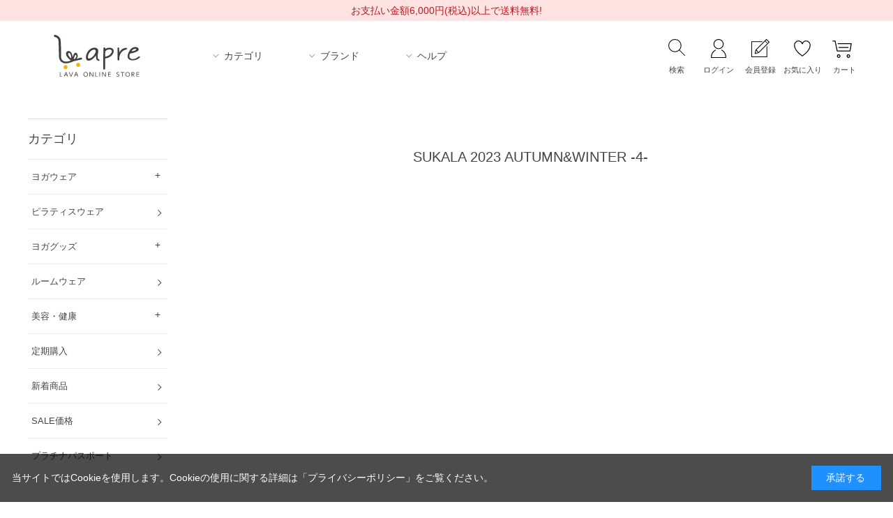

--- FILE ---
content_type: text/html; charset=utf-8
request_url: https://store.yoga-lava.com/shop/e/esukala-2023aw-4/?utm_source=sukala_official&utm_medium=lookbook&utm_campaign=23aw_4
body_size: 7832
content:
<!DOCTYPE html>
<html data-browse-mode="P" lang="ja" >
<head>
<meta charset="UTF-8">
<title>LAVA公式オンラインストアLapre（ラプレ）SUKALA 2023 AUTUMN&amp;WINTER - 4 -: LAVA公式オンラインストアLapre（ラプレ）</title>
<link rel="canonical" href="https://store.yoga-lava.com/shop/e/esukala-2023aw-4/">


<meta name="description" content="人気ブランドのヨガウェアやヨガグッズ、ダイエットフードなどの商品を今すぐチェック！LAVAオリジナル商品やLAVAオリジナルヨガウェアブランドSUKALAなど人気のアイテムをご紹介SUKALA 2023 AUTUMN&amp;WINTER - 4 -: 人気ブランドのヨガウェアやヨガグッズ、ダイエットフードなどの商品を今すぐチェック！LAVAオリジナル商品やLAVAオリジナルヨガウェアブランドSUKALAなど人気のアイテムをご紹介">
<meta name="keywords" content="ホットヨガスタジオLAVA,オンラインショップ,通販,ヨガグッズ,ヨガウエア,ヨガマット,ダイエットフード,ホットヨガ,服装,初心者ホットヨガスタジオLAVA,オンラインショップ,通販,ヨガグッズ,ヨガウエア,ヨガマット,ダイエットフード,ホットヨガ,服装,初心者">

<meta name="wwwroot" content="" />
<meta name="rooturl" content="https://store.yoga-lava.com" />
<meta name="viewport" content="width=1200">
<link rel="stylesheet" type="text/css" href="https://ajax.googleapis.com/ajax/libs/jqueryui/1.12.1/themes/ui-lightness/jquery-ui.min.css">
<link rel="stylesheet" type="text/css" href="https://maxcdn.bootstrapcdn.com/font-awesome/4.7.0/css/font-awesome.min.css">
<link rel="stylesheet" type="text/css" href="/css/sys/reset.css">
<link rel="stylesheet" type="text/css" href="/css/sys/base.css">
<link rel="stylesheet" type="text/css" href="/css/sys/base_form.css">
<link rel="stylesheet" type="text/css" href="/css/sys/base_misc.css">
<link rel="stylesheet" type="text/css" href="/css/sys/layout.css">
<link rel="stylesheet" type="text/css" href="/css/sys/block_common.css">
<link rel="stylesheet" type="text/css" href="/css/sys/block_customer.css?20251126">
<link rel="stylesheet" type="text/css" href="/css/sys/block_goods.css">
<link rel="stylesheet" type="text/css" href="/css/sys/block_order.css">
<link rel="stylesheet" type="text/css" href="/css/sys/block_misc.css">
<link rel="stylesheet" type="text/css" href="/css/sys/block_store.css">
<script src="https://ajax.googleapis.com/ajax/libs/jquery/1.11.1/jquery.min.js"></script>
<script src="https://ajax.googleapis.com/ajax/libs/jqueryui/1.12.1/jquery-ui.min.js"></script>
<script src="/lib/jquery.cookie.js"></script>
<script src="/lib/jquery.balloon.js"></script>
<script src="/lib/goods/jquery.tile.min.js"></script>
<script src="/lib/modernizr-custom.js"></script>
<script src="/js/sys/tmpl.js"></script>
<script src="/js/sys/msg.js"></script>
<script src="/js/sys/sys.js"></script>
<script src="/js/sys/common.js"></script>
<script src="/js/sys/search_suggest.js"></script>
<script src="/js/sys/ui.js"></script>
<meta name="viewport" content="width=1200">
<meta name="wwwroot" content="/ecbeing19001html">
<link href="https://fonts.googleapis.com/css?family=Montserrat:300&amp;display=swap" rel="stylesheet">
<link rel="stylesheet" type="text/css" href="/css/usr/base.css">
<link rel="stylesheet" type="text/css" href="/css/usr/layout.css">
<link rel="stylesheet" type="text/css" href="/css/usr/block.css?v=20240822">
<link rel="stylesheet" type="text/css" href="/css/usr/user.css">
<script src="/js/usr/tmpl.js"></script> 
<script src="/js/usr/msg.js"></script> 
<script src="/js/usr/user.js?20251126"></script>
<script src="/lib/jquery.bxslider.min.js"></script>
<script src="/js/usr/view_timer.js"></script>
<script src="/lib/js.cookie.js"></script>
<script src="/js/usr/fast_onload.js"></script>
<link rel="SHORTCUT ICON" href="/favicon.ico">
<!-- etm meta -->
<meta property="etm:device" content="desktop" />
<meta property="etm:page_type" content="" />
<meta property="etm:cart_item" content="[]" />
<meta property="etm:attr" content="" />

<meta property="etm:device" content="desktop">
<meta property="etm:page_type" content="top">
<meta property="etm:cart_item" content="[{&quot;goods&quot;:&quot;SAMPLE0004&quot;,&quot;qty&quot;:&quot;1&quot;,&quot;category&quot;:&quot;10101010&quot;,&quot;category_name&quot;:&quot;フロアソファ&quot;,&quot;name&quot;:&quot;サンプル品０００４最大項目０００４０００４０００４０００４０００４&quot;,&quot;variation_name1&quot;:&quot;サイズ・大大大大大大大大大大大大大大大大大大大大&quot;,&quot;variation_name2&quot;:&quot;カラー・赤赤赤赤赤赤赤赤赤赤赤赤赤赤赤赤赤赤赤赤&quot;,&quot;brand&quot;:&quot;brand01&quot;,&quot;brand_name&quot;:&quot;サンプルブランドA&quot;,&quot;stock_status&quot;:&quot;1&quot;,&quot;price&quot;:&quot;1080&quot;,&quot;goods_detail_url&quot;:&quot;https://example.com/shop/g/gSAMPLE0004/&quot;,&quot;goods_photo_url&quot;:&quot;https://example.com../design/img/goods/S/test004.jpg&quot;}]">
<meta property="etm:attr" content="{&quot;devicetype&quot;:&quot;P&quot;,&quot;login&quot;:&quot;1&quot;,&quot;agent&quot;:&quot;Mozilla/5.0 (Windows NT 6.1; Win64; x64) AppleWebKit/537.36 (KHTML, like Gecko) Chrome/72.0.3626.119 Safari/537.36&quot;,&quot;referer&quot;:&quot;https://example.com/ecbeing19001html/office/landingpage/detail.aspx?landingpage=sample\u0026site=D\u0026cmdAddGoods=true&quot;,&quot;affiliate&quot;:&quot;&quot;,&quot;advt&quot;:&quot;&quot;,&quot;conversion&quot;:&quot;0&quot;}">
<meta property="og:image" content="https://store.yoga-lava.com/img/usr/svg/logo.svg"/>
<!--facebook-->
<meta name="facebook-domain-verification" content="6c8nln7ypjwdri6y1rf79bqvc681ao" />
<!--facebook-->
<!-- Google Tag Manager --><script>(function(w,d,s,l,i){w[l]=w[l]||[];w[l].push({'gtm.start':
new Date().getTime(),event:'gtm.js'});var f=d.getElementsByTagName(s)[0],
j=d.createElement(s),dl=l!='dataLayer'?'&l='+l:'';j.async=true;j.src=
'https://www.googletagmanager.com/gtm.js?id='+i+dl;f.parentNode.insertBefore(j,f);
})(window,document,'script','dataLayer','GTM-KQG26Z');</script><!-- End Google Tag Manager -->

<!-- Google Tag Manager 2025_0418カトレア-->
<script>(function(w,d,s,l,i){w[l]=w[l]||[];w[l].push({'gtm.start':
new Date().getTime(),event:'gtm.js'});var f=d.getElementsByTagName(s)[0],
j=d.createElement(s),dl=l!='dataLayer'?'&l='+l:'';j.async=true;j.src=
'https://www.googletagmanager.com/gtm.js?id='+i+dl;f.parentNode.insertBefore(j,f);
})(window,document,'script','dataLayer','GTM-5S5D5TF3');</script>
<!-- End Google Tag Manager -->

<meta name="facebook-domain-verification" content="i67g6ktf7sr247vfudy33avdq0jy5z" />


<script src="/js/usr/event.js"></script>
<!-- etm meta -->
<script src="/js/sys/goods_ajax_cart.js"></script>

	<script src="/js/sys/goods_ajax_bookmark.js"></script>

<script src="/js/sys/goods_ajax_quickview.js"></script>
<meta property="ecb:GATrackingCode" content="UA-63777897-1">
<!-- Global site tag (gtag.js) - Google Analytics -->
<script async src="https://www.googletagmanager.com/gtag/js?id=UA-63777897-1"></script>
<script>
  window.dataLayer = window.dataLayer || [];
  function gtag(){dataLayer.push(arguments);}

  gtag('js', new Date());

  gtag('config', 'UA-63777897-1', {
 'linker': {
 'domains': ['store.yoga-lava.com','reserve.yoga-lava.com'] }});



</script>




</head>
<body class="page-event" >



<div class="wrapper">
	
		
		<h1 class="optimaized-h1 container">SUKALA 2023 AUTUMN&amp;WINTER - 4 - </h1>
		
				<header id="header" class="pane-header">
  <div id="header_fix_inner">
    <div class="header-top-text">
      <p>お支払い金額6,000円(税込)以上で送料無料!</p>
    </div>
    <div class="header-container">
      <div class="block-headermain">
        <ul class="block-headernav--item-list01">
          <li class="block-header-logo"><a href="/shop"><img alt="Lapre LAVA ONLINE STORE" src="/img/usr/svg/logo.svg"></a></li>
          <li class="hnav-category switch"><span class="switch-btn">カテゴリ</span></li>
          <li class="hnav-brand switch"><span class="switch-btn">ブランド</span></li>
          <li class="hnav-faq switch"><span class="switch-btn">ヘルプ</span></li>
        </ul>
      </div>
      <div class="block-headernav">
        <ul class="block-headernav--item-list02">
          <li class="hnav-search switch"><span class="switch-btn">検索</span></li>
          <li class="hnav-login"><a href="/shop/customer/menu.aspx">ログイン</a></li>
          <li class="hnav-entry"><a href="/shop/customer/entry.aspx" target="blank">会員登録</a></li>
          <li class="hnav-favorite"><a href="/shop/customer/bookmark.aspx">お気に入り</a></li>
          <li class="hnav-cart"><a href="/shop/cart/cart.aspx"><span
                class="block-headernav--cart-count js-cart-count" style="display: none;"></span>カート</a></li>
        </ul>
      </div>
    </div>
    <div id="header_menu_contents">
      <div class="header-menu-box">
        <div class="inner-box">
          <div id="headercategory" class="block-headnav">
            <div class="block-catenavi-inner">
              <div class="block-catenavi-box cate_box01">
                <p class="cate-ttl nav-yogawear"><a href="/shop/c/cYOGAWEAR/">ヨガウェア</a></p>
                <ul>
                  <li><a href="/shop/r/rTOPS/">トップス</a></li>
                  <li><a href="/shop/r/rBOTTOMS/">ボトムス</a></li>
                  <li><a href="/shop/r/rSETUP/">セットアップ</a></li>
                  <li><a href="/shop/r/rINNER/">インナー</a></li>
                  <li><a href="/shop/r/rMENS/">メンズ</a></li>
                  <li><a href="/shop/r/rLADIES/">レディース</a></li>
                  <li><a href="/shop/r/rBASIC-WEAR/">定番ウェア</a></li>
                  <li><a href="/shop/r/rFUNCTION-WEAR/">機能ウェア</a></li>
                  <li><a href="/shop/r/rHOTYOGA-WEAR/">ホットヨガウェア</a></li>
                  <li><a href="/shop/r/rOTHER-YOGAWEAR/">その他ヨガウェア</a></li>
                  <li><a href="/shop/r/rSUKALA-Lapre/">WEB限定ウェア</a></li>
                </ul>
              </div>
              <div class="block-catenavi-box cate_box02">
                <p class="cate-ttl nav-pilates"><a href="/shop/r/rPilates-Wear/">ピラティスウェア</a></p>
                <p class="cate-ttl nav-yogagoods"><a href="/shop/c/cYOGAGOODS/">ヨガグッズ</a></p>
                <ul>
                  <li><a href="/shop/r/rYOGAMAT-PROPS/">ヨガマット・プロップス</a></li>
                  <li><a href="/shop/r/rBOTTLE/">ボトル</a></li>
                  <li><a href="/shop/r/rOTHER-YOGAGOODS/">その他ヨガグッズ・書籍</a></li>
                </ul>
                <p class="cate-ttl nav-roomwear"><a href="/shop/r/rSUKALAHOME/">ルームウェア</a></p>
              </div>
              <div class="block-catenavi-box cate_box03">
                <p class="cate-ttl nav-supplement"><a href="/shop/c/cBEAUTY-HEALTH/">美容・健康</a></p>
                <ul>
                  <li><a href="/shop/r/rFOOD/">フード</a></li>
                  <li><a href="/shop/r/rSUPPLEMENT/">サプリメント</a></li>
                  <li><a href="/shop/r/rBODY-SKINCARE/">ボディ＆スキンケア</a></li>
                  <li><a href="/shop/pages/yoganiclife.aspx">Yoganic Life</a></li>
                  <li><a
                      href="https://reserve.yoga-lava.com/mypage/view/login/losLogin.html?returnLosUrl=https://store.yoga-lava.com/shop/e/emonthlymember/&transitionScreenId=1">マンスリー会員様限定</a>
                  </li>
                </ul>
              </div>
              <div class="block-catenavi-box cate_box04">
                <p class="cate-ttl nav-teiki"><a href="/shop/r/rTEIKI/">定期購入</a></p>
                <p class="cate-ttl nav-arrival"><a href="/shop/r/rNEWITEM/">新着商品</a></p>
                <p class="cate-ttl nav-sale"><a href="/shop/r/rSALE/">SALE価格</a></p>
                <p class="cate-ttl nav-platinum"><a href="/shop/r/rPLATINUM/">プラチナパスポート</a></p>
              </div>
            </div>
          </div>
          <ul class="default-list">
            <li>
              <div class="img"><a href="/shop/e/eyl-yoginifood100/"
                  onclick="window.dataLayer = window.dataLayer || []; dataLayer.push({event: 'event_click', content: 'yl-yoginifood100', position: 'categoryPc'});"><img
                    src="/img/usr/common/2010_yoginifood.jpg" alt="ヨギーニフード100"></a></div>
            </li>
            <li>
              <div class="img"><a href="/shop/e/eqttodown/"
                  onclick="window.dataLayer = window.dataLayer || []; dataLayer.push({event: 'event_click', content: 'qttodown', position: 'categoryPc'});"><img
                    src="/img/usr/common/2201_qttodown_c1.jpg" alt="キュットダウン"></a></div>
            </li>
            <li>
              <div class="img"><a href="/shop/pages/yoganiclife.aspx"
                  onclick="window.dataLayer = window.dataLayer || []; dataLayer.push({event: 'event_click', content: 'yoganiclife', position: 'categoryPc'});"><img
                    src="/img/usr/common/cate_banner02.jpg" alt="yoganiclife"></a></div>
            </li>
            <li>
              <div class="img"><a href="/shop/e/esuisobijin-premium/"
                  onclick="window.dataLayer = window.dataLayer || []; dataLayer.push({event: 'event_click', content: 'suisobijin-premium', position: 'categoryPc'});"><img
                    src="/img/usr/common/2209_suiso_menu.jpg" alt="水素美人プレミアム"></a></div>
            </li>
          </ul>
        </div>
        <p class="menu-close-btn"><span>CLOSE</span></p>
      </div>
      <div class="header-menu-box">
<!--ブランドリスト-->
<div id="brand-list" style="overflow-y: auto; max-height: 65vh;"><br> 
<div class="inner-box">
          <ul class=" default-list">
            <li>
              <div class="img"><a href="/shop/r/rLAVA"><img src="/img/usr/common/2409_brand_lava.jpg" alt="LAVA"></a></div>
            </li>
            <li>
              <div class="img"><a href="/shop/pages/yoganiclife.aspx"><img src="/img/usr/common/2409_brand_yl.jpg" alt="YoganicLife"></a></div>
            </li>
            <li>
              <div class="img"><a href="/shop/r/rSUKALA/"><img src="/img/usr/common/brand_sukala_2510.webp" alt="SUKALA"></a></div>
            </li>
            <li>
              <div class="img"><a href="/shop/r/rSUKALAHOME/"><img src="/img/usr/common/brand_sukalahome_2510.webp" alt="SUKALA HOME"></a></div>
            </li>
            <li>
              <div class="img"><a href="https://reserve.yoga-lava.com/mypage/view/login/losLogin.html?returnLosUrl=https://store.yoga-lava.com/shop/e/eesthepro-labo/&transitionScreenId=1"><img src="/img/usr/common/2409_brand_estheprolabo.jpg" alt="EstheProLabo"></a></div>
            </li>
            <li>
              <div class="img"><a href="https://reserve.yoga-lava.com/mypage/view/login/losLogin.html?returnLosUrl=https://store.yoga-lava.com/shop/e/emonthlymember-2/&transitionScreenId=1"><img src="/img/usr/common/2409_brand_refa.jpg" alt="ReFa"></a></div>
            </li>
	            <li>
              <div class="img"><a href="https://reserve.yoga-lava.com/mypage/view/login/losLogin.html?returnLosUrl=https://store.yoga-lava.com/shop/g/gSALE---4573176159200/&transitionScreenId=1"><img src="/img/usr/common/brand_sixpad.jpg" alt="SIXPAD"></a></div>
            </li>
            <li>
              <div class="img"><a href="https://reserve.yoga-lava.com/mypage/view/login/losLogin.html?returnLosUrl=https://store.yoga-lava.com/shop/e/emccoy/&transitionScreenId=1"><img src="/img/usr/common/2409_brand_mccoy.jpg" alt="McCoy"></a></div>
            </li>
            <li>
              <div class="img"><a href="https://reserve.yoga-lava.com/mypage/view/login/losLogin.html?returnLosUrl=https://store.yoga-lava.com/shop/e/eyaman/&transitionScreenId=1"><img src="/img/usr/common/brand_yaman_2405.jpg" alt="YA-MAN"></a></div>
            </li>
            <li>
              <div class="img"><a href="https://reserve.yoga-lava.com/mypage/view/login/losLogin.html?returnLosUrl=https://store.yoga-lava.com/shop/e/epyrknight/&transitionScreenId=1"><img src="/img/usr/common/2409_brand_pyr.jpg" alt="PYR"></a></div>
            </li>
            <li>
              <div class="img"><a href="/shop/e/ebemax-standard/"><img src="/img/usr/common/2409_brand_bemax.jpg" alt="BE-MAX"></a></div>
            </li>
            <!--<li>
              <div class="img"><a href="/shop/r/rPilates-Wear/"><img src="/img/usr/common/brand_rintosull_2508.webp" alt="Rintosull"></a></div>
            </li>-->
            <li>
              <div class="img"><a href="/shop/r/rpeu-a-beaute/"><img src="/img/usr/common/2409_brand_peuabeaute.jpg" alt="peuabeaute"></a></div>
            </li>
            <li>
              <div class="img"><a href="/shop/r/radidas/"><img src="/img/usr/common/2409_brand_adidas.jpg" alt="adidas"></a></div>
            </li>
          </ul>
        </div>
</div>
<!--ブランドリスト-->
        <p class="menu-close-btn"><span>CLOSE</span></p>
      </div>
      <div class="header-menu-box short">
        <div class="inner-box">
          <div class="menu-sub-wrapbox">
            <div class="menu-faq-box inbox">
              <p><a href="https://faq.yoga-lava.com/?site_domain=los" target="_blank">よくある質問・お問い合わせ</a></p>
            </div>
            <div class="menu-guide-box inbox">
              <p><a href="/shop/pages/guide.aspx">ご利用ガイド</a></p>
            </div>
          </div>
        </div>
      </div>
      <div class="header-menu-box">
        <div class="inner-box">
          <div class="block-global-search">
            <form name="frmSearch" method="get" action="/shop/goods/search.aspx">
              <input type="hidden" name="search" value="x">
              <input class="block-global-search--keyword js-suggest-search" type="text" value="" tabindex="1"
                id="keyword" placeholder="検索キーワード、商品番号を入力" title="検索キーワード、商品番号を入力" name="keyword"
                data-suggest-submit="on" autocomplete="off">
              <button class="block-global-search--submit btn btn-default" type="submit" tabindex="1" name="search"
                value="search">検索</button>
            </form>
            <p class="block-global-search--searchdetail"><a class="block-global-search--search-detail-link" tabindex="1"
                href="/shop/goods/search.aspx">絞り込み検索はこちら</a></p>
          </div>
        </div>
        <p class="menu-close-btn"><span>CLOSE</span></p>
      </div>
    </div>
  </div>
</header>
				
					
				
		
	
	

<div class="pane-contents">
<div class="container">

<div class="pane-left-menu">
<div id="block_of_leftmenu_top" class="block-left-menu-top">


		


</div>
<div id="block_of_leftmenu_middle" class="block-left-menu-middle">


		<div id="block_of_sidetree">
  <!-- 左メニュー・カテゴリツリー上部 始まり -->
  <h2 class="template-tree--header">カテゴリ</h2>
  <!-- 左メニュー・カテゴリツリー上部 終わり -->
  <ul class="template-tree--items template-tree--level-1">
    <li class="template-tree--item"><a class="head"><span>ヨガウェア</span></a>
      <ul class="template-tree--items template-tree--level-2">
        <li class="template-tree--item"><a href="/shop/c/cYOGAWEAR/"><span>ヨガウェア一覧</span></a></li>
        <li class="template-tree--item"><a class="head"><span>ブランドで探す</span></a>
          <ul class="template-tree--items template-tree--level-3">
            <li class="template-tree--item"><a href="/shop/r/rSUKALA/">SUKALA</a></li>
            <li class="template-tree--item"><a href="/shop/r/rSUKALAHOME/">SUKALA HOME</a></li>
            <li class="template-tree--item"><a href="/shop/r/rLAVA/">LAVA</a></li>
            <li class="template-tree--item"><a href="/shop/r/radidas/">adidas</a></li>
            <li class="template-tree--item"><a href="/shop/r/rCHACOTT/">Chacott</a></li>
          </ul>
        </li>
        <li class="template-tree--item"><a class="head"><span>トップス</span></a>
          <ul class="template-tree--items template-tree--level-3">
            <li class="template-tree--item"><a href="/shop/r/rTOPS/"><span>トップス一覧</span></a></li>
            <li class="template-tree--item"><a href="/shop/r/rTANKTOP-CAMISOLE/"><span>タンクトップ・キャミソール</span></a>
            </li>
            <li class="template-tree--item"><a href="/shop/r/rBRA-TOP/"><span>ブラトップ</span></a></li>
            <li class="template-tree--item"><a href="/shop/r/rCUTSEW/"><span>カットソー</span></a></li>
            <li class="template-tree--item"><a href="/shop/r/rBRA-PAD/"><span>ブラパッド付</span></a></li>
            <li class="template-tree--item"><a href="/shop/r/rOTHER-TOPS/"><span>その他トップス</span></a></li>
          </ul>
        </li>
        <li class="template-tree--item"><a class="head"><span>ボトムス</span></a>
          <ul class="template-tree--items template-tree--level-3">
            <li class="template-tree--item"><a href="/shop/r/rBOTTOMS/"><span>ボトムス一覧</span></a></li>
            <li class="template-tree--item"><a href="/shop/r/rLEGGINGS-TIGHTS/"><span>レギンス・タイツ</span></a></li>
            <li class="template-tree--item"><a href="/shop/r/rSHORT-PANTS/"><span>ショートパンツ</span></a></li>
            <li class="template-tree--item"><a href="/shop/r/rOTHER-BOTTOMS/"><span>その他ボトムス</span></a></li>
          </ul>
        </li>
        <li class="template-tree--item"><a href="/shop/r/rSETUP/"><span>セットアップ</span></a></li>
        <li class="template-tree--item"><a href="/shop/r/rINNER/"><span>インナー</span></a></li>
        <li class="template-tree--item"><a href="/shop/r/router/"><span>アウター</span></a></li>
        <li class="template-tree--item"><a href="/shop/r/rMENS/"><span>メンズ</span></a></li>
        <li class="template-tree--item"><a href="/shop/r/rLADIES/"><span>レディース</span></a></li>
        <li class="template-tree--item"><a href="/shop/r/rBASIC-WEAR/"><span>定番ウェア</span></a></li>
        <li class="template-tree--item"><a href="/shop/r/rFUNCTION-WEAR/"><span>機能ウェア</span></a></li>
        <li class="template-tree--item"><a href="/shop/r/rHOTYOGA-WEAR/"><span>ホットヨガウェア</span></a></li>
        <li class="template-tree--item"><a href="/shop/r/rOTHER-YOGAWEAR/"><span>その他ヨガウェア</span></a></li>
      </ul>
    </li>
    <li class="template-tree--item"><a href="/shop/r/rPilates-Wear/"><span>ピラティスウェア</span></a></li>
    <li class="template-tree--item"><a class="head"><span>ヨガグッズ</span></a>
      <ul class="template-tree--items template-tree--level-2">
        <li class="template-tree--item"><a href="/shop/c/cYOGAGOODS/"><span>ヨガグッズ一覧</span></a></li>
        <li class="template-tree--item"><a href="/shop/r/rYOGAMAT-PROPS/"><span>ヨガマット・プロップス</span></a></li>
        <li class="template-tree--item"><a href="/shop/r/rBOTTLE/"><span>ボトル</span></a></li>
        <li class="template-tree--item"><a href="/shop/r/rOTHER-YOGAGOODS/"><span>その他ヨガグッズ・書籍</span></a></li>
        <li class="template-tree--item"><a href="/shop/r/ryogaworks/"><span>yogaworks</span></a></li>
      </ul>
    </li>
    <li class="template-tree--item"><a href="/shop/r/rSUKALAHOME/"><span>ルームウェア</span></a></li>
    <li class="template-tree--item"><a class="head"><span>美容・健康</span></a>
      <ul class="template-tree--items template-tree--level-2">
        <li class="template-tree--item"><a href="/shop/c/cBEAUTY-HEALTH/"><span>美容・健康一覧</span></a></li>
        <li class="template-tree--item"><a href="/shop/r/rFOOD/"><span>フード</span></a></li>
        <li class="template-tree--item"><a href="/shop/r/rSUPPLEMENT/"><span>サプリメント</span></a></li>
        <li class="template-tree--item"><a href="/shop/r/rBODY-SKINCARE/"><span>ボディ＆スキンケア</span></a></li>
        <li class="template-tree--item"><a href="/shop/pages/yoganiclife.aspx"><span>Yoganic Life</span></a>
        </li>
      </ul>
    </li>
    <li class="template-tree--item"><a href="/shop/r/rTEIKI/"><span>定期購入</span></a></li>
    <li class="template-tree--item"><a href="/shop/r/rNEWITEM/"><span>新着商品</span></a></li>
    <li class="template-tree--item"><a href="/shop/r/rSALE/"><span>SALE価格</span></a></li>
    <li class="template-tree--item"><a href="/shop/r/rPLATINUM/"><span>プラチナパスポート</span></a></li>
  </ul>
</div>


</div>
<div id="block_of_leftmenu_bottom" class="block-left-menu-bottom">


		<div id="block_of_leftmenu_bottom" class="block-left-menu-bottom">
  <ul class="site-side-bnr-list">
    <li><a href="https://reserve.yoga-lava.com/reserve/view/redirectLos.html?transitionScreenId=2&returnLosUrl=https%3A%2F%2Fstore.connection-yoga-lava.com%2Fshop%2Fcustomer%2Fmenu.aspx"><img src="/img/usr/common/topic_pop01.jpg" alt="新規会員登録"></a></li>
    <li><a href="https://lin.ee/oaiqQ5z" target="_blank"><img src="/img/usr/common/topic_pop02.jpg" alt="LINE＠ お友達登録でクーポンプレゼント"></a></li>
    <li><a href="/shop/pages/service.aspx"><img src="/img/usr/common/topic_pop03.jpg" alt="ポイント＆クーポン ご利用方法"></a></li>
    <li><a href="/shop/r/rPLATINUM"><img src="/img/usr/common/topic_pop04.jpg" alt="プラチナパスポート"></a></li>
  </ul>
</div>


</div>



</div>

<main class="pane-main">
<div class="block-event-page">


<h2 class="h1 block-event-page--header-freespace">SUKALA 2023 AUTUMN&WINTER -4-</h2>




<div class="block-event-page--goods">

<script type="text/javascript">
	var crsirefo_jscart = "020eb4e5a6a07363258b6dc564eca63c778c6357f11751c9cf629e5d747b9b74";
</script>

<input type="hidden" value="16f0f7b102fd95fa6f37dce4a2868f8bfb421a2e0563ce29b9bee8d0f4f558c8" id="js_crsirefo_hidden">


</div>


<div class="block-event-page--accessory">

</div>

</div>
</main>
<div class="pane-right-menu">
<div id="block_of_rightmenu_middle" class="block-right-menu-middle">


		


</div>
<div id="block_of_itemhistory" class="block-recent-item" data-currentgoods="">

</div>
<script type="text/javascript">
    (function(){
        jQuery("#block_of_itemhistory").load(ecblib.sys.wwwroot + "/shop/goods/ajaxitemhistory.aspx?mode=html&goods=" + jQuery("#block_of_itemhistory").data("currentgoods"));
    }());
</script><div id="block_of_rightmenu_bottom" class="block-right-menu-bottom">


		


</div>


</div>
</div>
</div>




	
			
		<footer class="pane-footer">
			<div class="container">
				<p id="footer_pagetop" class="block-page-top"><a href="#header"></a></p>
				
				
						<div id="footercategory" class="block-footernav">
  <div class="block-catenavi-inner">
    <div class="block-catenavi-box cate_box01">
      <p class="cate-ttl nav-yogawear"><a href="/shop/c/cYOGAWEAR/">ヨガウェア</a></p>
      <ul>
        <li><a href="/shop/r/rTOPS/">トップス</a></li>
        <li><a href="/shop/r/rBOTTOMS/">ボトムス</a></li>
        <li><a href="/shop/r/rSETUP/">セットアップ</a></li>
        <li><a href="/shop/r/rINNER/">インナー</a></li>
        <li><a href="/shop/r/rMENS/">メンズ</a></li>
        <li><a href="/shop/r/rLADIES/">レディース</a></li>
        <li><a href="/shop/r/rBASIC-WEAR/">定番ウェア</a></li>
        <li><a href="/shop/r/rFUNCTION-WEAR/">機能ウェア</a></li>
        <li><a href="/shop/r/rHOTYOGA-WEAR/">ホットヨガウェア</a></li>
        <li><a href="/shop/r/rOTHER-YOGAWEAR/">その他ヨガウェア</a></li>
      </ul>
    </div>
    <div class="block-catenavi-box cate_box02">
      <p class="cate-ttl nav-pilates"><a href="/shop/r/rPilates-Wear/">ピラティスウェア</a></p>
      <p class="cate-ttl nav-yogagoods"><a href="/shop/c/cYOGAGOODS/">ヨガグッズ</a></p>
      <ul>
        <li><a href="/shop/r/rYOGAMAT-PROPS/">ヨガマット・プロップス</a></li>
        <li><a href="/shop/r/rOTHER-YOGAGOODS/">その他ヨガグッズ</a></li>
      </ul>
      <p class="cate-ttl nav-roomwear"><a href="/shop/r/rSUKALAHOME/">ルームウェア</a></p>
    </div>
    <div class="block-catenavi-box cate_box03">
      <p class="cate-ttl nav-supplement"><a href="/shop/c/cBEAUTY-HEALTH/">美容・健康</a></p>
      <ul>
        <li><a href="/shop/r/rFOOD/">フード</a></li>
        <li><a href="/shop/r/rSUPPLEMENT/">サプリメント</a></li>
        <li><a href="/shop/r/rBODY-SKINCARE/">ボディ＆スキンケア</a></li>
        <li><a href="/shop/pages/yoganiclife.aspx">Yoganic Life</a></li>
      </ul>
    </div>
    <div class="block-catenavi-box cate_box04">
      <p class="cate-ttl nav-teiki"><a href="/shop/r/rTEIKI/">定期購入</a></p>
      <p class="cate-ttl nav-arrival"><a href="/shop/r/rNEWITEM/">新着商品</a></p>
      <p class="cate-ttl nav-sale"><a href="/shop/r/rSALE/">SALE</a></p>
      <p class="cate-ttl nav-platinum"><a href="/shop/r/rPLATINUM/">プラチナパスポート</a></p>
    </div>
  </div>
</div>
<div id="footernav" class="block-footernav">
  <div class="block-footernav-inner">
    <ul class="block-footernav--item-list">
      <li><a href="/shop/customer/entry.aspx" target="_blank">初めての方へ</a></li>
      <li><a href="https://faq.yoga-lava.com/?site_domain=los" target="_blank">よくあるご質問・お問い合わせ</a></li>
      <li><a href="/shop/pages/law.aspx">特定商取引法に基づく表記</a></li>
      <li><a href="/shop/pages/company.aspx">会社概要</a></li>
      <li><a href="/shop/pages/guide.aspx">ご利用ガイド</a></li>
      <li><a href="/shop/pages/privacy.aspx">個人情報保護方針</a></li>
    </ul>
    <ul class="block-footernav--svn-list">
      <li><a href="https://www.instagram.com/lavaonlinestore/" target="_blank"><img
            src="/img/usr/common/i-instagram.png" alt="instagram"></a></li>
      <li><a href="https://lin.ee/oaiqQ5z" target="_blank"><img src="/img/usr/common/i-line.png" alt="LINE"></a></li>
    </ul>
  </div>
</div>
<div class="block-footernav-logo-copy">
  <p class="footer-logo"><a href="https://yoga-lava.com/" target="_blank"><img src="/img/usr/common/footer-logo.png"
        alt="LAVA ONLINE STORE"></a></p>
  <p id="copyright" class="block-copyright">Copyright &#169; LAVA International, Inc. All rights reserved.</p>
</div>
				
			</div>
		</footer>
	
</div>
<!-- Google Tag Manager (noscript) 2025_0418カトレア-->
<noscript><iframe src="https://www.googletagmanager.com/ns.html?id=GTM-5S5D5TF3"
height="0" width="0" style="display:none;visibility:hidden"></iframe></noscript>
<!-- End Google Tag Manager (noscript) &#8212;>


<!-- End Google Tag Manager -->
<!-- Google Tag Manager (noscript) -->
<noscript><iframe src="https://www.googletagmanager.com/ns.html?id=GTM-KQG26Z"
height="0" width="0" style="display:none;visibility:hidden"></iframe></noscript>
<!-- End Google Tag Manager (noscript) -->

<!-- ReviCo Tag Start -->
<div id="revico-review-tagmanager" class="revico-tagmanager" data-revico-tenantid="13d28d04-3934-49bc-a764-df4cbc00a2c6" data-revico-tagmanager-code="pc-revico-mastertag"></div>
<script type="text/javascript" src="https://show.revico.jp/providejs/tagmanager.js" defer></script>
<!-- ReviCo Tag End -->

<!-- Global site tag (gtag.js) - Google Ads: 10974842701 -->
<script async src="https://www.googletagmanager.com/gtag/js?id=AW-10974842701"></script>
<script>
  window.dataLayer = window.dataLayer || [];
  function gtag(){dataLayer.push(arguments);}
  gtag('js', new Date());

  gtag('config', 'AW-10974842701');
</script>


<!-- YSS_リタゲタグ -->
<script async src="https://s.yimg.jp/images/listing/tool/cv/ytag.js"></script>
<script>
window.yjDataLayer = window.yjDataLayer || [];
function ytag() { yjDataLayer.push(arguments); }
ytag({"type":"ycl_cookie","config":{"ycl_use_non_cookie_storage":true}});
</script>
<script async src="https://s.yimg.jp/images/listing/tool/cv/ytag.js"></script>
<script>
window.yjDataLayer = window.yjDataLayer || [];
function ytag() { yjDataLayer.push(arguments); }
ytag({
  "type":"yss_retargeting",
  "config": {
    "yahoo_ss_retargeting_id": "1001320974",
    "yahoo_sstag_custom_params": {
    }
  }
});
</script>
<div id="cookieBox">
	<div class="block-cookie-consent">
		<div class="block-cookie-consent--text">
	当サイトではCookieを使用します。Cookieの使用に関する詳細は<a href="https://store.yoga-lava.com/shop/pages/privacy.aspx">「プライバシーポリシー」</a>をご覧ください。</a></div>
		<div id="consentButton" class="block-cookie-consent--btn">承諾する</div>
	</div>
</div>
<script src="/js/sys/cookie_policy.js" defer></script>

<script>(function(){function c(){var b=a.contentDocument||a.contentWindow.document;if(b){var d=b.createElement('script');d.innerHTML="window.__CF$cv$params={r:'9c39d09f2f5007d6',t:'MTc2OTM2NTU0NA=='};var a=document.createElement('script');a.src='/cdn-cgi/challenge-platform/scripts/jsd/main.js';document.getElementsByTagName('head')[0].appendChild(a);";b.getElementsByTagName('head')[0].appendChild(d)}}if(document.body){var a=document.createElement('iframe');a.height=1;a.width=1;a.style.position='absolute';a.style.top=0;a.style.left=0;a.style.border='none';a.style.visibility='hidden';document.body.appendChild(a);if('loading'!==document.readyState)c();else if(window.addEventListener)document.addEventListener('DOMContentLoaded',c);else{var e=document.onreadystatechange||function(){};document.onreadystatechange=function(b){e(b);'loading'!==document.readyState&&(document.onreadystatechange=e,c())}}}})();</script></body>
</html>


--- FILE ---
content_type: text/css
request_url: https://store.yoga-lava.com/css/sys/base.css
body_size: 216
content:
@charset "UTF-8";

*,
*:before,
*:after {
  box-sizing: border-box;
}

/* ----全体設定---- */

body {
  margin: 0;
  font-family: "メイリオ", Meiryo, "ヒラギノ角ゴ Pro W6", "Hiragino Kaku Gothic Pro", Osaka, "ＭＳ Ｐゴシック", "MS PGothic", sans-serif;
  font-size: 14px;
  line-height: 1.5;
  color: #444;
}

/* ----ヘッドライン---- */

h1,
.h1 {
  margin: 40px 0 20px;
  font-size: 32px;
  font-weight: normal;
}

h2 {
  margin: 20px 0;
  font-size: 26px;
  font-weight: normal;
}

h3 {
  margin: 10px 0;
  font-size: 21px;
  font-weight: normal;
}

/* ----リンク---- */

a {
  text-decoration: none;
  color: #444;
}

a:hover,
a:focus {
  text-decoration: underline;
  text-decoration-thickness:1px;
  .mark_reg {
    text-decoration: underline;
    text-underline-offset: 0.615em;
    text-decoration-thickness:1px;
  }
}

a:focus {
  outline: 5px auto -webkit-focus-ring-color;
  outline-offset: -2px;
}

/* ----タグ---- */

img {
  max-width: 100%;
}

hr {
  border: 0;
  border-bottom: 1px dotted #ccc;
}

.mark_reg {
    font-family: 'Noto Emoji', sans-serif;
    font-size: max(50%, 10px);
    line-height: 1;
    display: inline-block;
    vertical-align: super;
}

--- FILE ---
content_type: image/svg+xml
request_url: https://store.yoga-lava.com/img/usr/svg/yogawear.svg
body_size: 191
content:
<svg xmlns="http://www.w3.org/2000/svg" viewBox="0 0 34.21 49.93"><defs><style>.cls-1{fill:none;stroke:#000;stroke-linecap:round;stroke-linejoin:round;}</style></defs><title>アセット 1logo</title><g id="レイヤー_2" data-name="レイヤー 2"><g id="レイヤー_1-2" data-name="レイヤー 1"><path class="cls-1" d="M33.44,49.43l-1.59-7.38a13.38,13.38,0,0,1,0-5.6l1.7-8a8.33,8.33,0,0,0-.39-4.71L29.76,15V1.53a1,1,0,0,0-1-1H26.78a1,1,0,0,0-1,1V5.12A12.34,12.34,0,0,1,25.12,9c-1,3-3.3,7.68-8,7.68h0c-4.7,0-7-4.72-8-7.68a12.34,12.34,0,0,1-.63-3.9V1.53a1,1,0,0,0-1-1H5.49a1,1,0,0,0-1,1V15L1.06,23.7a8.33,8.33,0,0,0-.38,4.71l1.7,8a13.55,13.55,0,0,1,0,5.6L.77,49.43Z"/><line class="cls-1" x1="1.37" y1="46.63" x2="30.12" y2="46.63"/><path class="cls-1" d="M25.73,4.39a9.39,9.39,0,0,1-8.62,5.78h0A9.41,9.41,0,0,1,8.48,4.39"/></g></g></svg>

--- FILE ---
content_type: image/svg+xml
request_url: https://store.yoga-lava.com/img/usr/svg/search.svg
body_size: -61
content:
<svg xmlns="http://www.w3.org/2000/svg" viewBox="0 0 22.88 22.88"><defs><style>.cls-1{fill:none;stroke:#000;stroke-linecap:round;stroke-linejoin:round;}</style></defs><title>アセット 1logo</title><g id="レイヤー_2" data-name="レイヤー 2"><g id="レイヤー_1-2" data-name="レイヤー 1"><circle class="cls-1" cx="8.94" cy="8.94" r="8.44"/><line class="cls-1" x1="14.91" y1="14.91" x2="22.38" y2="22.38"/></g></g></svg>

--- FILE ---
content_type: image/svg+xml
request_url: https://store.yoga-lava.com/img/usr/svg/teiki.svg
body_size: 34
content:
<svg xmlns="http://www.w3.org/2000/svg" viewBox="0 0 50.1 32.23"><defs><style>.cls-1{fill:none;stroke:#000;stroke-linecap:round;stroke-linejoin:round;}</style></defs><title>アセット 9logo</title><g id="レイヤー_2" data-name="レイヤー 2"><g id="レイヤー_1-2" data-name="レイヤー 1"><polyline class="cls-1" points="7.9 28.61 2.99 28.61 2.99 6.47"/><line class="cls-1" x1="34.02" y1="28.61" x2="14.11" y2="28.61"/><polyline class="cls-1" points="0.5 0.5 37.13 0.5 37.13 25.55"/><polyline class="cls-1" points="37.13 12.5 43.36 12.5 49.6 20.66 49.6 28.61 40.48 28.61"/><circle class="cls-1" cx="37.13" cy="28.63" r="3.1"/><circle class="cls-1" cx="11" cy="28.63" r="3.1"/><line class="cls-1" x1="16.81" y1="3.92" x2="2.99" y2="3.92"/><line class="cls-1" x1="48.05" y1="18.88" x2="39.13" y2="18.88"/></g></g></svg>

--- FILE ---
content_type: application/javascript; charset=UTF-8
request_url: https://store.yoga-lava.com/cdn-cgi/challenge-platform/h/b/scripts/jsd/d251aa49a8a3/main.js?
body_size: 8366
content:
window._cf_chl_opt={AKGCx8:'b'};~function(X6,pi,px,pO,pm,pr,pl,py,X0,X1){X6=D,function(Z,h,XO,X5,X,Q){for(XO={Z:580,h:565,X:543,Q:552,s:545,I:342,E:356,U:500,R:446,b:558,e:425,M:548},X5=D,X=Z();!![];)try{if(Q=parseInt(X5(XO.Z))/1*(parseInt(X5(XO.h))/2)+-parseInt(X5(XO.X))/3*(-parseInt(X5(XO.Q))/4)+-parseInt(X5(XO.s))/5*(parseInt(X5(XO.I))/6)+-parseInt(X5(XO.E))/7*(-parseInt(X5(XO.U))/8)+-parseInt(X5(XO.R))/9*(parseInt(X5(XO.b))/10)+-parseInt(X5(XO.e))/11+parseInt(X5(XO.M))/12,Q===h)break;else X.push(X.shift())}catch(s){X.push(X.shift())}}(J,157970),pi=this||self,px=pi[X6(351)],pO=null,pm=pT(),pr=function(QA,Qy,Ql,Qr,QK,Xb,h,X,Q,s){return QA={Z:397,h:503,X:430,Q:349},Qy={Z:519,h:454,X:433,Q:491,s:479,I:496,E:372,U:541,R:450,b:433,e:461,M:436,d:348,f:573,Y:433,N:366,G:387,W:567,V:437,B:447,g:447,v:433,o:544,a:387,z:393,j:366,L:386,i:433,x:554,O:541,S:524,c:556,n:486,k:498,F:567,H:441,T:467,m:433,K:460,l:463,y:470},Ql={Z:378,h:419},Qr={Z:515},QK={Z:418,h:419,X:498,Q:460,s:463,I:470,E:463,U:439,R:385,b:536,e:515,M:393,d:567,f:540,Y:568,N:424,G:511,W:467,V:433,B:531,g:372,v:522,o:553,a:541,z:424,j:411,L:503,i:460,x:463,O:515,S:424,c:567,n:469,k:540,F:567,H:577,T:455,m:567,K:515,l:554,y:562,A:567,C:414,P:550,J0:567,J1:392,J2:450,J3:553,J4:486},Xb=X6,h={'xjamw':Xb(QA.Z),'IFtpd':function(I,E){return E!==I},'vTwYZ':function(I,E){return I<E},'Vplbg':function(I,E){return I-E},'PGPin':function(I,E){return I(E)},'mTKsG':function(I,E){return I==E},'Nwrkp':function(I,E){return I<<E},'UemjL':function(I,E){return I==E},'wSHEy':function(I,E){return I<E},'Rvqzv':function(I,E){return E&I},'tZtcr':function(I,E){return I-E},'nNbzk':function(I,E){return I(E)},'zGAWd':Xb(QA.h),'gsEVz':function(I,E){return I>E},'CKxOi':function(I,E){return I(E)},'IVafi':function(I,E){return I-E},'wWqWH':function(I,E){return E&I},'WRCyc':function(I,E){return E==I},'DVkkI':function(I,E){return I(E)},'laYIC':function(I,E){return I|E},'cnOUW':function(I,E){return E&I},'raely':function(I,E){return E==I},'zuOPe':function(I,E){return I(E)},'nkIXr':function(I,E){return I>E},'DzVBH':function(I,E){return I*E},'shHZR':function(I,E){return I==E},'ZLxYr':function(I,E){return I*E},'NpljH':function(I,E){return I<E},'oZpOk':function(I,E){return I(E)},'CYsCH':function(I,E){return I!=E},'ClGML':function(I,E){return I(E)},'wUQXX':function(I,E){return E===I},'xUxFl':function(I,E){return E&I},'UdVmG':function(I,E){return I(E)},'Qsrgv':function(I,E){return I*E},'eilEJ':function(I,E){return I(E)},'dthDT':function(I,E){return I+E}},X=String[Xb(QA.X)],Q={'h':function(I,Qq){return Qq={Z:429,h:498},null==I?'':Q.g(I,6,function(E,Xe){return Xe=D,Xe(Qq.Z)[Xe(Qq.h)](E)})},'g':function(I,E,U,XM,R,M,Y,N,G,W,V,B,o,z,j,L,i,x,O){if(XM=Xb,R={'mcjue':function(S){return S()},'HMxkU':h[XM(QK.Z)]},I==null)return'';for(Y={},N={},G='',W=2,V=3,B=2,o=[],z=0,j=0,L=0;L<I[XM(QK.h)];L+=1)if(i=I[XM(QK.X)](L),Object[XM(QK.Q)][XM(QK.s)][XM(QK.I)](Y,i)||(Y[i]=V++,N[i]=!0),x=G+i,Object[XM(QK.Q)][XM(QK.E)][XM(QK.I)](Y,x))G=x;else{if(Object[XM(QK.Q)][XM(QK.E)][XM(QK.I)](N,G)){if(h[XM(QK.U)](XM(QK.R),XM(QK.b))){if(256>G[XM(QK.e)](0)){for(M=0;h[XM(QK.M)](M,B);z<<=1,E-1==j?(j=0,o[XM(QK.d)](U(z)),z=0):j++,M++);for(O=G[XM(QK.e)](0),M=0;8>M;z=1&O|z<<1.87,j==h[XM(QK.f)](E,1)?(j=0,o[XM(QK.d)](h[XM(QK.Y)](U,z)),z=0):j++,O>>=1,M++);}else{for(O=1,M=0;M<B;z=O|z<<1.27,h[XM(QK.N)](j,E-1)?(j=0,o[XM(QK.d)](U(z)),z=0):j++,O=0,M++);for(O=G[XM(QK.e)](0),M=0;16>M;z=h[XM(QK.G)](z,1)|1.62&O,j==h[XM(QK.f)](E,1)?(j=0,o[XM(QK.d)](U(z)),z=0):j++,O>>=1,M++);}W--,h[XM(QK.W)](0,W)&&(W=Math[XM(QK.V)](2,B),B++),delete N[G]}else if(!E){if(O=!![],!R[XM(QK.B)](o))return;Y(function(F){W(V,F)})}}else for(O=Y[G],M=0;h[XM(QK.g)](M,B);z=z<<1|h[XM(QK.v)](O,1),j==h[XM(QK.o)](E,1)?(j=0,o[XM(QK.d)](h[XM(QK.a)](U,z)),z=0):j++,O>>=1,M++);G=(W--,h[XM(QK.z)](0,W)&&(W=Math[XM(QK.V)](2,B),B++),Y[x]=V++,String(i))}if(''!==G){if(h[XM(QK.j)]===XM(QK.L)){if(Object[XM(QK.i)][XM(QK.x)][XM(QK.I)](N,G)){if(256>G[XM(QK.O)](0)){for(M=0;M<B;z<<=1,h[XM(QK.S)](j,E-1)?(j=0,o[XM(QK.c)](h[XM(QK.a)](U,z)),z=0):j++,M++);for(O=G[XM(QK.O)](0),M=0;h[XM(QK.n)](8,M);z=z<<1|1&O,j==h[XM(QK.k)](E,1)?(j=0,o[XM(QK.F)](h[XM(QK.H)](U,z)),z=0):j++,O>>=1,M++);}else{for(O=1,M=0;M<B;z=h[XM(QK.G)](z,1)|O,h[XM(QK.z)](j,h[XM(QK.T)](E,1))?(j=0,o[XM(QK.m)](U(z)),z=0):j++,O=0,M++);for(O=G[XM(QK.K)](0),M=0;16>M;z=z<<1|h[XM(QK.l)](O,1),h[XM(QK.y)](j,E-1)?(j=0,o[XM(QK.A)](h[XM(QK.C)](U,z)),z=0):j++,O>>=1,M++);}W--,W==0&&(W=Math[XM(QK.V)](2,B),B++),delete N[G]}else for(O=Y[G],M=0;M<B;z=h[XM(QK.P)](h[XM(QK.G)](z,1),O&1),j==h[XM(QK.o)](E,1)?(j=0,o[XM(QK.J0)](h[XM(QK.a)](U,z)),z=0):j++,O>>=1,M++);W--,h[XM(QK.W)](0,W)&&B++}else G(R[XM(QK.J1)])}for(O=2,M=0;M<B;z=z<<1|h[XM(QK.J2)](O,1),j==h[XM(QK.J3)](E,1)?(j=0,o[XM(QK.J0)](U(z)),z=0):j++,O>>=1,M++);for(;;)if(z<<=1,j==E-1){o[XM(QK.F)](U(z));break}else j++;return o[XM(QK.J4)]('')},'j':function(I,Xd){return Xd=Xb,h[Xd(Ql.Z)](null,I)?'':''==I?null:Q.i(I[Xd(Ql.h)],32768,function(E,Xf){return Xf=Xd,I[Xf(Qr.Z)](E)})},'i':function(I,E,U,XY,R,M,Y,N,G,W,V,B,o,z,j,L,S,i,x,O){for(XY=Xb,R=[],M=4,Y=4,N=3,G=[],B=h[XY(Qy.Z)](U,0),o=E,z=1,W=0;h[XY(Qy.h)](3,W);R[W]=W,W+=1);for(j=0,L=Math[XY(Qy.X)](2,2),V=1;L!=V;)for(i=XY(Qy.Q)[XY(Qy.s)]('|'),x=0;!![];){switch(i[x++]){case'0':V<<=1;continue;case'1':j|=h[XY(Qy.I)](h[XY(Qy.E)](0,O)?1:0,V);continue;case'2':o>>=1;continue;case'3':o==0&&(o=E,B=h[XY(Qy.U)](U,z++));continue;case'4':O=h[XY(Qy.R)](B,o);continue}break}switch(j){case 0:for(j=0,L=Math[XY(Qy.b)](2,8),V=1;V!=L;O=B&o,o>>=1,h[XY(Qy.e)](0,o)&&(o=E,B=U(z++)),j|=h[XY(Qy.M)](h[XY(Qy.d)](0,O)?1:0,V),V<<=1);S=h[XY(Qy.f)](X,j);break;case 1:for(j=0,L=Math[XY(Qy.Y)](2,16),V=1;h[XY(Qy.N)](V,L);O=o&B,o>>=1,o==0&&(o=E,B=h[XY(Qy.G)](U,z++)),j|=(0<O?1:0)*V,V<<=1);S=X(j);break;case 2:return''}for(W=R[3]=S,G[XY(Qy.W)](S);;)if(h[XY(Qy.V)](XY(Qy.B),XY(Qy.g))){if(z>I)return'';for(j=0,L=Math[XY(Qy.v)](2,N),V=1;h[XY(Qy.N)](V,L);O=h[XY(Qy.o)](B,o),o>>=1,0==o&&(o=E,B=h[XY(Qy.a)](U,z++)),j|=h[XY(Qy.M)](h[XY(Qy.z)](0,O)?1:0,V),V<<=1);switch(S=j){case 0:for(j=0,L=Math[XY(Qy.Y)](2,8),V=1;h[XY(Qy.j)](V,L);O=B&o,o>>=1,o==0&&(o=E,B=h[XY(Qy.L)](U,z++)),j|=V*(0<O?1:0),V<<=1);R[Y++]=X(j),S=Y-1,M--;break;case 1:for(j=0,L=Math[XY(Qy.i)](2,16),V=1;L!=V;O=h[XY(Qy.x)](B,o),o>>=1,0==o&&(o=E,B=h[XY(Qy.O)](U,z++)),j|=h[XY(Qy.S)](0<O?1:0,V),V<<=1);R[Y++]=h[XY(Qy.c)](X,j),S=Y-1,M--;break;case 2:return G[XY(Qy.n)]('')}if(M==0&&(M=Math[XY(Qy.b)](2,N),N++),R[S])S=R[S];else if(S===Y)S=W+W[XY(Qy.k)](0);else return null;G[XY(Qy.F)](S),R[Y++]=h[XY(Qy.H)](W,S[XY(Qy.k)](0)),M--,W=S,h[XY(Qy.T)](0,M)&&(M=Math[XY(Qy.m)](2,N),N++)}else R[XY(Qy.K)][XY(Qy.l)][XY(Qy.y)](z,V)||(M[S]=[]),B[Y][XY(Qy.F)](N)}},s={},s[Xb(QA.Q)]=Q.h,s}(),pl={},pl[X6(528)]='o',pl[X6(459)]='s',pl[X6(538)]='u',pl[X6(494)]='z',pl[X6(363)]='n',pl[X6(502)]='I',pl[X6(340)]='b',py=pl,pi[X6(368)]=function(Z,h,X,Q,sp,sZ,sD,XV,s,E,U,R,W,M,Y,N){if(sp={Z:582,h:362,X:412,Q:458,s:380,I:406,E:575,U:563,R:480,b:570,e:485,M:480,d:485,f:426,Y:578,N:419,G:403,W:442,V:474,B:421,g:345,v:458,o:492,a:380,z:360,j:431},sZ={Z:413,h:419,X:477},sD={Z:481,h:483,X:367,Q:460,s:463,I:470,E:567},XV=X6,s={'RxTqt':function(G,W){return W!==G},'DlTBg':XV(sp.Z),'DxKuI':XV(sp.h),'AJIka':function(G){return G()},'gavaI':function(G,W){return G(W)},'KgFDT':function(G,W){return W===G},'mWjOV':XV(sp.X),'sZrSV':XV(sp.Q),'lcSEg':function(G,W){return G+W}},null===h||s[XV(sp.s)](void 0,h))return Q;for(E=pP(h),Z[XV(sp.I)][XV(sp.E)]&&(E=E[XV(sp.U)](Z[XV(sp.I)][XV(sp.E)](h))),E=Z[XV(sp.R)][XV(sp.b)]&&Z[XV(sp.e)]?Z[XV(sp.M)][XV(sp.b)](new Z[(XV(sp.d))](E)):function(G,Xu,W){for(Xu=XV,G[Xu(sZ.Z)](),W=0;W<G[Xu(sZ.h)];G[W+1]===G[W]?G[Xu(sZ.X)](W+1,1):W+=1);return G}(E),U='nAsAaAb'.split('A'),U=U[XV(sp.f)][XV(sp.Y)](U),R=0;R<E[XV(sp.N)];R++)if(s[XV(sp.G)]===XV(sp.W)){if(W=s[XV(sp.V)](U),null===W)return;M=(R&&s[XV(sp.B)](Y,N),Q(function(){W()},W*1e3))}else if(M=E[R],Y=pC(Z,h,M),U(Y)){if(s[XV(sp.g)]===XV(sp.v))N='s'===Y&&!Z[XV(sp.o)](h[M]),s[XV(sp.a)](XV(sp.z),s[XV(sp.j)](X,M))?I(X+M,Y):N||I(X+M,h[M]);else return null}else I(X+M,Y);return Q;function I(G,W,Xt,B){if(Xt=XV,s[Xt(sD.Z)](s[Xt(sD.h)],s[Xt(sD.X)]))Object[Xt(sD.Q)][Xt(sD.s)][Xt(sD.I)](Q,W)||(Q[W]=[]),Q[W][Xt(sD.E)](G);else return B={},B.r={},B.e=G,B}},X0=X6(584)[X6(479)](';'),X1=X0[X6(426)][X6(578)](X0),pi[X6(546)]=function(h,X,sE,sI,XB,Q,s,I,E,U,R){for(sE={Z:449,h:371,X:534,Q:453,s:419,I:371,E:419,U:517,R:567,b:382},sI={Z:449},XB=X6,Q={},Q[XB(sE.Z)]=function(M,Y){return M+Y},Q[XB(sE.h)]=function(M,Y){return M===Y},Q[XB(sE.X)]=function(M,Y){return M<Y},s=Q,I=Object[XB(sE.Q)](X),E=0;E<I[XB(sE.s)];E++)if(U=I[E],s[XB(sE.I)]('f',U)&&(U='N'),h[U]){for(R=0;s[XB(sE.X)](R,X[I[E]][XB(sE.E)]);-1===h[U][XB(sE.U)](X[I[E]][R])&&(X1(X[I[E]][R])||h[U][XB(sE.R)](s[XB(sE.Z)]('o.',X[I[E]][R]))),R++);}else h[U]=X[I[E]][XB(sE.b)](function(M,Xg){return Xg=XB,s[Xg(sI.Z)]('o.',M)})},X3();function pS(Z,Xk,Xn,X7,h,X){Xk={Z:509,h:374,X:466},Xn={Z:445,h:482},X7=X6,h={'rZBZI':function(Q,s){return s===Q},'dlaRL':X7(Xk.Z),'zIXfM':function(Q,s,I){return Q(s,I)}},X=X2(),h[X7(Xk.h)](pH,X.r,function(Q,X8){X8=X7,h[X8(Xn.Z)](typeof Z,h[X8(Xn.h)])&&Z(Q),pk()}),X.e&&pK(X7(Xk.X),X.e)}function pT(QD,XU){return QD={Z:489},XU=X6,crypto&&crypto[XU(QD.Z)]?crypto[XU(QD.Z)]():''}function pF(Xy,XZ,Z,h){return Xy={Z:564,h:359,X:456},XZ=X6,Z={'mNDsO':function(X,Q){return X(Q)}},h=pi[XZ(Xy.Z)],Math[XZ(Xy.h)](+Z[XZ(Xy.X)](atob,h.t))}function pq(XP,Xh,Z,h,X,Q,s,I){for(XP={Z:520,h:428,X:479,Q:359,s:364,I:462,E:526},Xh=X6,Z={'dTiQK':Xh(XP.Z),'gSQRJ':function(E){return E()},'fzOSV':function(E,U){return E-U}},h=Z[Xh(XP.h)][Xh(XP.X)]('|'),X=0;!![];){switch(h[X++]){case'0':Q=Math[Xh(XP.Q)](Date[Xh(XP.s)]()/1e3);continue;case'1':s=3600;continue;case'2':return!![];case'3':I=Z[Xh(XP.I)](pF);continue;case'4':if(Z[Xh(XP.E)](Q,I)>s)return![];continue}break}}function pw(Z,Xr,XD){return Xr={Z:389},XD=X6,Math[XD(Xr.Z)]()<Z}function pA(h,X,QP,XN,Q,s){return QP={Z:535,h:579,X:350,Q:535,s:365,I:460,E:377,U:470,R:517},XN=X6,Q={},Q[XN(QP.Z)]=function(I,E){return I instanceof E},Q[XN(QP.h)]=XN(QP.X),s=Q,s[XN(QP.Q)](X,h[XN(QP.s)])&&0<h[XN(QP.s)][XN(QP.I)][XN(QP.E)][XN(QP.U)](X)[XN(QP.R)](s[XN(QP.h)])}function pk(XK,XJ,Z,h){if(XK={Z:379},XJ=X6,Z={'vTJBU':function(X){return X()}},h=Z[XJ(XK.Z)](pc),h===null)return;pO=(pO&&clearTimeout(pO),setTimeout(function(){pS()},h*1e3))}function X4(Q,s,sv,Xx,I,E,U,R){if(sv={Z:547,h:391,X:444,Q:423,s:527,I:551,E:518,U:457,R:547,b:571,e:529,M:361,d:444,f:472,Y:388,N:571,G:478,W:472,V:388},Xx=X6,I={},I[Xx(sv.Z)]=function(b,e){return e===b},I[Xx(sv.h)]=Xx(sv.X),I[Xx(sv.Q)]=Xx(sv.s),I[Xx(sv.I)]=Xx(sv.E),E=I,!Q[Xx(sv.U)])return;E[Xx(sv.R)](s,E[Xx(sv.h)])?(U={},U[Xx(sv.b)]=E[Xx(sv.Q)],U[Xx(sv.e)]=Q.r,U[Xx(sv.M)]=Xx(sv.d),pi[Xx(sv.f)][Xx(sv.Y)](U,'*')):(R={},R[Xx(sv.N)]=E[Xx(sv.Q)],R[Xx(sv.e)]=Q.r,R[Xx(sv.M)]=E[Xx(sv.I)],R[Xx(sv.G)]=s,pi[Xx(sv.W)][Xx(sv.V)](R,'*'))}function X3(sB,st,sW,sN,Xo,Z,h,X,Q,s,su,U,R,b,e){if(sB={Z:346,h:468,X:358,Q:564,s:512,I:549,E:397,U:344,R:357,b:572,e:369,M:405,d:405,f:501,Y:358,N:394,G:390,W:453,V:419,B:517,g:415,v:567,o:382},st={Z:523,h:488,X:572,Q:369,s:390},sW={Z:415},sN={Z:397},Xo=X6,Z={'RbBcE':function(I,E){return E!==I},'qfTMW':Xo(sB.Z),'hRXDG':function(I,E){return I(E)},'UesgQ':function(I){return I()},'EAGKb':function(I,E){return I+E},'MCgoX':function(I,E){return I===E},'TiFZG':Xo(sB.h),'KAQvJ':function(I){return I()},'uobil':Xo(sB.X)},h=pi[Xo(sB.Q)],!h){if(Z[Xo(sB.s)](Z[Xo(sB.I)],Z[Xo(sB.I)]))return;else Q[Xo(sB.E)]=5e3,s[Xo(sB.U)]=function(Xa){Xa=Xo,E(Xa(sN.Z))}}if(!Z[Xo(sB.R)](pq))return;if(X=![],Q=function(sG,Xz){if(sG={Z:488,h:384,X:355},Xz=Xo,!X){if(X=!![],!pq())return;Z[Xz(sW.Z)](pS,function(E,Xj){if(Xj=Xz,Z[Xj(sG.Z)](Xj(sG.h),Z[Xj(sG.X)]))X4(h,E);else return})}},px[Xo(sB.b)]!==Xo(sB.e))Q();else if(pi[Xo(sB.M)])px[Xo(sB.d)](Xo(sB.f),Q);else if(Xo(sB.Y)===Z[Xo(sB.N)])s=px[Xo(sB.G)]||function(){},px[Xo(sB.G)]=function(XL){XL=Xo,Z[XL(st.Z)](s),Z[XL(st.h)](px[XL(st.X)],XL(st.Q))&&(px[XL(st.s)]=s,Q())};else for(su={Z:416},U=R[Xo(sB.W)](b),R=0;R<U[Xo(sB.V)];R++)if(b=U[R],'f'===b&&(b='N'),z[b]){for(e=0;e<j[U[R]][Xo(sB.V)];-1===L[b][Xo(sB.B)](i[U[R]][e])&&(Z[Xo(sB.g)](x,O[U[R]][e])||S[b][Xo(sB.v)]('o.'+U[U[R]][e])),e++);}else n[b]=k[U[R]][Xo(sB.o)](function(l,Xi){return Xi=Xo,Z[Xi(su.Z)]('o.',l)})}function J(so){return so='fzOSV,cloudflare-invisible,object,sid,jsd,mcjue,AvFTY,0|1|2|4|3,jJvup,ACSOK,nZbzS,pkLOA2,undefined,gKDlF,Vplbg,nNbzk,GCwQe,28860NPlLMx,xUxFl,10FgnPmi,rxvNi8,uUfbo,5418288BKJMbb,TiFZG,laYIC,qriVj,44NGRScf,tZtcr,wWqWH,/invisible/jsd,eilEJ,JBxy9,29030IDhgqf,GfTSy,DXHXI,aUjz8,WRCyc,concat,__CF$cv$params,5834aAjvcK,McSkm,push,PGPin,style,from,source,readyState,oZpOk,CYSfo,getOwnPropertyNames,send,CKxOi,bind,VpZsR,27freJJC,oOhVb,XibOD,clientInformation,_cf_chl_opt;JJgc4;PJAn2;kJOnV9;IWJi4;OHeaY1;DqMg0;FKmRv9;LpvFx1;cAdz2;PqBHf2;nFZCC5;ddwW5;pRIb1;rxvNi8;RrrrA2;erHi9,boolean,SSTpq3,112494CLQHez,isArray,ontimeout,sZrSV,oFVcQ,errorInfoObject,NpljH,oZcNQoWjYky,[native code],document,display: none,createElement,contentWindow,qfTMW,152873YvLVQe,KAQvJ,wFvxm,floor,d.cookie,event,dbabR,number,now,Function,CYsCH,DxKuI,pRIb1,loading,nTKXg,JjULe,wSHEy,href,zIXfM,CnwA5,body,toString,raely,vTJBU,KgFDT,NBwZx,map,open,DkbhI,FoyZV,UdVmG,ClGML,postMessage,random,onreadystatechange,yZXll,HMxkU,vTwYZ,uobil,contentDocument,removeChild,timeout,XMLHttpRequest,xhr-error,lbHLE,ZZMDw,status,mWjOV,tabIndex,addEventListener,Object,getPrototypeOf,RmIDj,kmYSa,YfYuk,zGAWd,dYNSc,sort,DVkkI,hRXDG,EAGKb,jILMl,xjamw,length,AKGCx8,gavaI,FsHEF,bkcnD,mTKsG,2181311TtFAkU,includes,TYlZ6,dTiQK,ju0d8mLXhp5o+JkF7KiH$Mvw-qs2VNlRcDAt3GO49e1CzyTBEaxWbnZSfQgPIY6Ur,fromCharCode,lcSEg,http-code:,pow,LRmiB4,KVqRS,ZLxYr,wUQXX,catch,IFtpd,chctx,dthDT,AFVMq,log,success,rZBZI,819mdcvac,ZQgAg,AdeF3,ymsHW,cnOUW,location,FPWKJ,keys,nkIXr,IVafi,mNDsO,api,hZjvU,string,prototype,shHZR,gSQRJ,hasOwnProperty,jtjny,_cf_chl_opt,error on cf_chl_props,UemjL,rdEVW,gsEVz,call,nBZAV,parent,YAeBB,AJIka,PDDyv,mmVaN,splice,detail,split,Array,RxTqt,dlaRL,DlTBg,UCJXW,Set,join,/b/ov1/0.51076135903103:1769362004:-TZGbq3e-4siOhcxi23tXYP6MbZwapLKZT8v9vJ0WDA/,RbBcE,randomUUID,ePUTW,4|2|3|1|0,isNaN,navigator,symbol,ujZfg,DzVBH,/cdn-cgi/challenge-platform/h/,charAt,VaLdd,8XXACYN,DOMContentLoaded,bigint,eQuQk,onerror,yXzBA,tMckQ,POST,appendChild,function,pRwum,Nwrkp,MCgoX,iframe,nweIg,charCodeAt,onload,indexOf,error,zuOPe,1|3|0|4|2,/jsd/oneshot/d251aa49a8a3/0.51076135903103:1769362004:-TZGbq3e-4siOhcxi23tXYP6MbZwapLKZT8v9vJ0WDA/,Rvqzv,UesgQ,Qsrgv,stringify'.split(','),J=function(){return so},J()}function pK(Q,s,QX,XR,I,E,U,R,b,M,d,f,Y){if(QX={Z:417,h:448,X:427,Q:564,s:410,I:497,E:465,U:420,R:487,b:555,e:398,M:383,d:507,f:397,Y:344,N:375,G:465,W:375,V:341,B:434,g:465,v:434,o:537,a:465,z:561,j:557,L:347,i:440,x:571,O:530,S:576,c:349},XR=X6,I={'jILMl':function(N,G){return N(G)},'YfYuk':function(N,G){return N+G}},!I[XR(QX.Z)](pw,0))return![];U=(E={},E[XR(QX.h)]=Q,E[XR(QX.X)]=s,E);try{R=pi[XR(QX.Q)],b=I[XR(QX.s)](I[XR(QX.s)](XR(QX.I)+pi[XR(QX.E)][XR(QX.U)]+XR(QX.R),R.r),XR(QX.b)),M=new pi[(XR(QX.e))](),M[XR(QX.M)](XR(QX.d),b),M[XR(QX.f)]=2500,M[XR(QX.Y)]=function(){},d={},d[XR(QX.N)]=pi[XR(QX.G)][XR(QX.W)],d[XR(QX.V)]=pi[XR(QX.G)][XR(QX.V)],d[XR(QX.B)]=pi[XR(QX.g)][XR(QX.v)],d[XR(QX.o)]=pi[XR(QX.a)][XR(QX.z)],d[XR(QX.j)]=pm,f=d,Y={},Y[XR(QX.L)]=U,Y[XR(QX.i)]=f,Y[XR(QX.x)]=XR(QX.O),M[XR(QX.S)](pr[XR(QX.c)](Y))}catch(N){}}function X2(sR,Xv,X,Q,s,I,E,U){X=(sR={Z:513,h:352,X:353,Q:532,s:569,I:506,E:404,U:376,R:508,b:354,e:583,M:493,d:484,f:395,Y:376,N:396},Xv=X6,{'AvFTY':Xv(sR.Z),'tMckQ':Xv(sR.h),'UCJXW':function(R,b,M,d,f){return R(b,M,d,f)}});try{return Q=px[Xv(sR.X)](X[Xv(sR.Q)]),Q[Xv(sR.s)]=X[Xv(sR.I)],Q[Xv(sR.E)]='-1',px[Xv(sR.U)][Xv(sR.R)](Q),s=Q[Xv(sR.b)],I={},I=pRIb1(s,s,'',I),I=pRIb1(s,s[Xv(sR.e)]||s[Xv(sR.M)],'n.',I),I=X[Xv(sR.d)](pRIb1,s,Q[Xv(sR.f)],'d.',I),px[Xv(sR.Y)][Xv(sR.N)](Q),E={},E.r=I,E.e=null,E}catch(R){return U={},U.r={},U.e=R,U}}function pH(Z,h,QJ,Q9,Q8,Q7,Q5,Xp,X,Q,s,I){if(QJ={Z:444,h:497,X:521,Q:564,s:443,I:465,E:398,U:383,R:507,b:471,e:560,M:465,d:420,f:381,Y:457,N:401,G:409,W:429,V:498,B:397,g:344,v:516,o:504,a:370,z:451,j:373,L:451,i:576,x:349,O:525},Q9={Z:475,h:475,X:399,Q:413,s:419,I:510,E:477,U:510},Q8={Z:542},Q7={Z:539,h:495,X:490,Q:402,s:505,I:581,E:432},Q5={Z:581,h:397},Xp=X6,X={'oOhVb':function(E,U){return E(U)},'gKDlF':function(E,U){return U!==E},'yXzBA':Xp(QJ.Z),'GCwQe':function(E,U){return E+U},'nBZAV':function(E,U){return E+U},'DXHXI':Xp(QJ.h),'NBwZx':Xp(QJ.X),'nTKXg':function(E){return E()}},Q=pi[Xp(QJ.Q)],console[Xp(QJ.s)](pi[Xp(QJ.I)]),s=new pi[(Xp(QJ.E))](),s[Xp(QJ.U)](Xp(QJ.R),X[Xp(QJ.b)](X[Xp(QJ.e)]+pi[Xp(QJ.M)][Xp(QJ.d)],X[Xp(QJ.f)])+Q.r),Q[Xp(QJ.Y)]){if(Xp(QJ.N)===Xp(QJ.G))return Xp(QJ.W)[Xp(QJ.V)](h);else s[Xp(QJ.B)]=5e3,s[Xp(QJ.g)]=function(XX){XX=Xp,X[XX(Q5.Z)](h,XX(Q5.h))}}s[Xp(QJ.v)]=function(Q6,XQ){if(Q6={Z:429,h:498},XQ=Xp,X[XQ(Q7.Z)](XQ(Q7.h),XQ(Q7.X)))s[XQ(Q7.Q)]>=200&&s[XQ(Q7.Q)]<300?h(X[XQ(Q7.s)]):X[XQ(Q7.I)](h,XQ(Q7.E)+s[XQ(Q7.Q)]);else return Q==null?'':s.g(I,6,function(R,Xs){return Xs=XQ,Xs(Q6.Z)[Xs(Q6.h)](R)})},s[Xp(QJ.o)]=function(XE,U,b){if(XE=Xp,U={'pRwum':function(R,b,XI){return XI=D,X[XI(Q8.Z)](R,b)}},XE(Q9.Z)===XE(Q9.h))h(XE(Q9.X));else{for(E[XE(Q9.Q)](),b=0;b<U[XE(Q9.s)];R[b]===b[U[XE(Q9.I)](b,1)]?e[XE(Q9.E)](U[XE(Q9.U)](b,1),1):b+=1);return M}},I={'t':X[Xp(QJ.a)](pF),'lhr':px[Xp(QJ.z)]&&px[Xp(QJ.z)][Xp(QJ.j)]?px[Xp(QJ.L)][Xp(QJ.j)]:'','api':Q[Xp(QJ.Y)]?!![]:![],'c':pn(),'payload':Z},s[Xp(QJ.i)](pr[Xp(QJ.x)](JSON[Xp(QJ.O)](I)))}function D(Z,h,p,X){return Z=Z-340,p=J(),X=p[Z],X}function pc(Xq,X9,h,X,Q,s){return Xq={Z:499,h:464,X:476,Q:473,s:564,I:363,E:499,U:464,R:476},X9=X6,h={},h[X9(Xq.Z)]=function(I,E){return I<E},h[X9(Xq.h)]=function(I,E){return I===E},h[X9(Xq.X)]=X9(Xq.Q),X=h,Q=pi[X9(Xq.s)],!Q?null:(s=Q.i,typeof s!==X9(Xq.I)||X[X9(Xq.E)](s,30))?X[X9(Xq.U)](X[X9(Xq.R)],X[X9(Xq.X)])?null:void 0:s}function pn(){return pc()!==null}function pC(h,X,Q,s3,XG,s,I,E,Y,N,G,U){I=(s3={Z:422,h:566,X:559,Q:528,s:514,I:574,E:400,U:435,R:566,b:452,e:514,M:533,d:479,f:509,Y:438,N:438,G:480,W:343,V:480},XG=X6,s={},s[XG(s3.Z)]=function(R,e){return e==R},s[XG(s3.h)]=function(R,e){return e===R},s[XG(s3.X)]=XG(s3.Q),s[XG(s3.s)]=XG(s3.I),s);try{E=X[Q]}catch(R){if(XG(s3.E)!==XG(s3.U))return'i';else h()}if(I[XG(s3.Z)](null,E))return I[XG(s3.R)](void 0,E)?'u':'x';if(I[XG(s3.X)]==typeof E)try{if(XG(s3.b)===I[XG(s3.e)]){for(Y=XG(s3.M)[XG(s3.d)]('|'),N=0;!![];){switch(Y[N++]){case'0':G=U&f;continue;case'1':Y>>=1;continue;case'2':I[XG(s3.Z)](0,N)&&(G=W,V=B(g++));continue;case'3':X<<=1;continue;case'4':E|=o*(0<G?1:0);continue}break}}else if(I[XG(s3.Z)](XG(s3.f),typeof E[XG(s3.Y)]))return E[XG(s3.N)](function(){}),'p'}catch(Y){}return h[XG(s3.G)][XG(s3.W)](E)?'a':E===h[XG(s3.V)]?'D':!0===E?'T':I[XG(s3.R)](!1,E)?'F':(U=typeof E,XG(s3.f)==U?pA(h,E)?'N':'f':py[U]||'?')}function pP(h,s5,XW,X,Q,s){for(s5={Z:408,h:408,X:563,Q:453,s:407},XW=X6,X={},X[XW(s5.Z)]=function(I,E){return E!==I},Q=X,s=[];Q[XW(s5.h)](null,h);s=s[XW(s5.X)](Object[XW(s5.Q)](h)),h=Object[XW(s5.s)](h));return s}}()

--- FILE ---
content_type: image/svg+xml
request_url: https://store.yoga-lava.com/img/usr/svg/sale.svg
body_size: 821
content:
<?xml version="1.0" encoding="utf-8"?>
<!-- Generator: Adobe Illustrator 23.0.3, SVG Export Plug-In . SVG Version: 6.00 Build 0)  -->
<svg version="1.1" id="レイヤー_1" xmlns="http://www.w3.org/2000/svg" xmlns:xlink="http://www.w3.org/1999/xlink" x="0px"
	 y="0px" viewBox="0 0 49.5 49.5" style="enable-background:new 0 0 49.5 49.5;" xml:space="preserve">
<style type="text/css">
	.st0{fill:none;stroke:#000000;stroke-linecap:round;stroke-linejoin:round;}
	.st1{stroke:#000000;stroke-width:0.4;stroke-linejoin:round;}
</style>
<g transform="translate(0.5 0.656)">
	<path id="パス_20159" class="st0" d="M45.5,21.2L42,6.3l-15-3.5L0,29.9l18.4,18.4L45.5,21.2z"/>
	<circle id="楕円形_118" class="st0" cx="36.1" cy="12.3" r="2"/>
	<path id="パス_20160" class="st0" d="M36.8,5.1c0.2-1.2,0.8-2.4,1.6-3.3c2.5-2.1,6.2-1.7,8.2,0.8c1.8,2.2,1.8,5.3,0,7.4
		c-2.3,2.3-10.7,2.5-10.7,2.5"/>
	<g id="グループ_12611" transform="translate(5.321 6.746)">
		<path id="パス_20161" class="st1" d="M9.8,31.1c-0.2,0-0.3-0.1-0.3-0.2c0,0,0,0,0-0.1v-0.2c0-0.2,0.1-0.3,0.3-0.3c0,0,0,0,0,0
			c0.4,0,0.7-0.1,1.1-0.3c0.3-0.2,0.6-0.4,0.9-0.6c0.4-0.3,0.6-0.8,0.6-1.2c0-0.4-0.1-0.8-0.4-1.1c-0.2-0.3-0.5-0.4-0.9-0.4
			c-0.4,0-0.7,0-1.1,0.1c-0.4,0.1-0.7,0.2-1.1,0.4c-0.4,0.2-0.8,0.3-1.1,0.4c-0.4,0.1-0.7,0.1-1.1,0c-0.4-0.1-0.8-0.3-1.1-0.6
			c-0.2-0.2-0.4-0.5-0.5-0.8c-0.1-0.3-0.2-0.6-0.1-1c0-0.3,0.1-0.7,0.3-1c0.2-0.4,0.4-0.7,0.7-0.9c0.3-0.3,0.6-0.5,1-0.7
			c0.3-0.2,0.7-0.3,1.1-0.4c0.2,0,0.3,0.1,0.4,0.2c0,0,0,0,0,0l0.1,0.2c0,0.2,0,0.3-0.3,0.4c-0.6,0.1-1.2,0.4-1.6,0.8
			C6.2,24,6.1,24.2,6,24.4c-0.1,0.2-0.2,0.4-0.2,0.6c0,0.2,0,0.4,0.1,0.6c0.1,0.2,0.2,0.4,0.3,0.5c0.2,0.2,0.5,0.4,0.9,0.4
			c0.3,0,0.7-0.1,1-0.2c0.3-0.1,0.7-0.3,1.1-0.4c0.4-0.2,0.8-0.3,1.1-0.4c0.4-0.1,0.8-0.1,1.1,0c0.4,0.1,0.8,0.3,1.1,0.6
			c0.2,0.2,0.4,0.5,0.6,0.8c0.1,0.3,0.2,0.6,0.2,1c0,0.3-0.1,0.7-0.3,1c-0.2,0.3-0.4,0.6-0.7,0.9c-0.4,0.3-0.8,0.6-1.2,0.8
			C10.7,30.9,10.3,31.1,9.8,31.1z"/>
		<path id="パス_20162" class="st1" d="M11,18.7c-0.1-0.1-0.1-0.3,0-0.4l0.3-0.3c0.1-0.1,0.3-0.2,0.4-0.1l8.2,3.7
			c0.2,0.1,0.3,0.3,0.1,0.4l-0.2,0.2c-0.1,0.1-0.3,0.2-0.4,0.1l-2.5-1.2l-2.6,2.6l1.2,2.5c0.1,0.1,0.1,0.3-0.1,0.4l-0.2,0.2
			c-0.2,0.2-0.3,0.2-0.5-0.1L11,18.7z M16.1,20.9l-3.2-1.5l-0.5-0.3l-0.5-0.3l0,0c0.1,0.2,0.2,0.3,0.3,0.5l0.3,0.5l1.5,3.2
			L16.1,20.9z"/>
		<path id="パス_20163" class="st1" d="M15.1,14.7c-0.1-0.1-0.1-0.3,0-0.4c0,0,0,0,0,0l0.2-0.2c0.1-0.1,0.3-0.1,0.4,0c0,0,0,0,0,0
			l5.6,5.6l2.7-2.7c0.1-0.1,0.3-0.2,0.4-0.1c0,0,0,0,0.1,0.1l0.1,0.1c0.1,0.1,0.2,0.3,0.1,0.4c0,0,0,0-0.1,0.1l-3.1,3.1
			c-0.1,0.1-0.3,0.2-0.4,0.1c0,0,0,0-0.1-0.1L15.1,14.7z"/>
		<path id="パス_20164" class="st1" d="M19.4,10.3c-0.1-0.1-0.1-0.3,0-0.4c0,0,0,0,0,0l3.1-3.2c0.1-0.1,0.3-0.1,0.4,0c0,0,0,0,0,0
			l0.1,0.1c0.1,0.1,0.2,0.3,0.1,0.4c0,0,0,0-0.1,0.1l-2.8,2.8l2.4,2.3l2.2-2.2c0.1-0.1,0.2-0.2,0.4-0.1c0,0,0.1,0,0.1,0.1l0.1,0.1
			c0.1,0.1,0.2,0.3,0.1,0.4c0,0,0,0-0.1,0.1l-2.2,2.2l2.4,2.4l2.9-2.9c0.1-0.1,0.3-0.2,0.4-0.1c0,0,0,0,0.1,0.1l0.1,0.1
			c0.1,0.1,0.2,0.3,0.1,0.4c0,0,0,0-0.1,0.1l-3.3,3.3c-0.1,0.1-0.3,0.1-0.4,0c0,0,0,0,0,0L19.4,10.3z"/>
	</g>
</g>
</svg>
